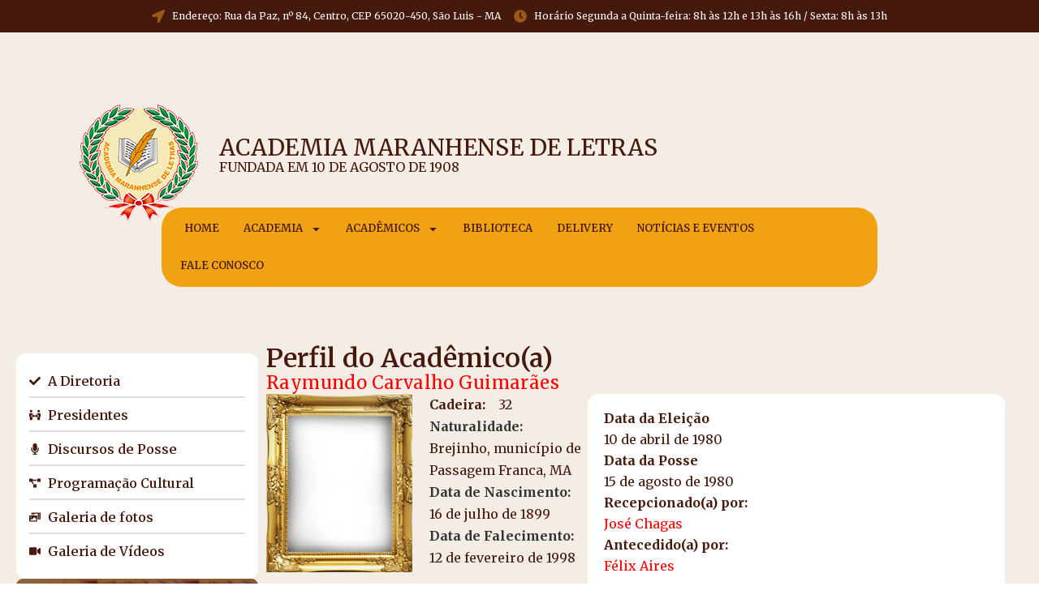

--- FILE ---
content_type: text/css; charset=UTF-8
request_url: https://academiamaranhense.org.br/wp-content/uploads/elementor/css/post-1006.css?ver=1759841086
body_size: 1097
content:
.elementor-1006 .elementor-element.elementor-element-c20111c{--display:flex;--flex-direction:row;--container-widget-width:initial;--container-widget-height:100%;--container-widget-flex-grow:1;--container-widget-align-self:stretch;--flex-wrap-mobile:wrap;--justify-content:center;--background-transition:0.3s;}.elementor-1006 .elementor-element.elementor-element-c20111c:not(.elementor-motion-effects-element-type-background), .elementor-1006 .elementor-element.elementor-element-c20111c > .elementor-motion-effects-container > .elementor-motion-effects-layer{background-color:var( --e-global-color-text );}.elementor-1006 .elementor-element.elementor-element-c20111c, .elementor-1006 .elementor-element.elementor-element-c20111c::before{--border-transition:0.3s;}.elementor-1006 .elementor-element.elementor-element-1e0f86b{--display:flex;--gap:26px 26px;--background-transition:0.3s;--margin-top:-10px;--margin-bottom:-10px;--margin-left:-10px;--margin-right:-10px;}.elementor-1006 .elementor-element.elementor-element-93980f6 .elementor-icon-list-icon i{color:#985B16;transition:color 0.3s;}.elementor-1006 .elementor-element.elementor-element-93980f6 .elementor-icon-list-icon svg{fill:#985B16;transition:fill 0.3s;}.elementor-1006 .elementor-element.elementor-element-93980f6{--e-icon-list-icon-size:16px;--icon-vertical-offset:0px;}.elementor-1006 .elementor-element.elementor-element-93980f6 .elementor-icon-list-item > .elementor-icon-list-text, .elementor-1006 .elementor-element.elementor-element-93980f6 .elementor-icon-list-item > a{font-family:"Merriweather", Sans-serif;font-size:12px;font-weight:400;text-transform:none;font-style:normal;text-decoration:none;line-height:20px;letter-spacing:0px;}.elementor-1006 .elementor-element.elementor-element-93980f6 .elementor-icon-list-text{color:#FFFFFF;transition:color 0.3s;}.elementor-1006 .elementor-element.elementor-element-93980f6 > .elementor-widget-container{margin:0px 0px 0px 0px;}.elementor-1006 .elementor-element.elementor-element-e8735c8{--display:flex;--background-transition:0.3s;--z-index:10;}.elementor-1006 .elementor-element.elementor-element-d4b94a2{--display:flex;--gap:0px 0px;--background-transition:0.3s;--overlay-opacity:0.5;--border-radius:10px 10px 10px 10px;--margin-top:45px;--margin-bottom:0px;--margin-left:0px;--margin-right:0px;--padding-top:0px;--padding-bottom:0px;--padding-left:80px;--padding-right:0px;}.elementor-1006 .elementor-element.elementor-element-d4b94a2::before, .elementor-1006 .elementor-element.elementor-element-d4b94a2 > .elementor-background-video-container::before, .elementor-1006 .elementor-element.elementor-element-d4b94a2 > .e-con-inner > .elementor-background-video-container::before, .elementor-1006 .elementor-element.elementor-element-d4b94a2 > .elementor-background-slideshow::before, .elementor-1006 .elementor-element.elementor-element-d4b94a2 > .e-con-inner > .elementor-background-slideshow::before, .elementor-1006 .elementor-element.elementor-element-d4b94a2 > .elementor-motion-effects-container > .elementor-motion-effects-layer::before{--background-overlay:'';background-color:#FFFFFF;background-image:url("https://academiamaranhense.org.br/wp-content/uploads/2022/08/IMG_BANNER_TOP.png");}.elementor-1006 .elementor-element.elementor-element-ba21681{text-align:left;}.elementor-1006 .elementor-element.elementor-element-ba21681 > .elementor-widget-container{padding:26px 0px 26px 0px;}.elementor-1006 .elementor-element.elementor-element-07537c8{text-align:left;}.elementor-1006 .elementor-element.elementor-element-07537c8 .elementor-heading-title{color:var( --e-global-color-text );font-family:"Merriweather", Sans-serif;font-weight:bold;text-transform:uppercase;}.elementor-1006 .elementor-element.elementor-element-07537c8 > .elementor-widget-container{margin:-140px 0px 0px 180px;padding:0px 0px 0px 0px;}.elementor-1006 .elementor-element.elementor-element-1a24051{font-family:"Merriweather", Sans-serif;font-weight:400;text-transform:uppercase;}.elementor-1006 .elementor-element.elementor-element-1a24051 > .elementor-widget-container{margin:-115px 0px 0px 180px;}.elementor-1006 .elementor-element.elementor-element-1ab076e .elementor-menu-toggle{margin:0 auto;background-color:#F1A212;}.elementor-1006 .elementor-element.elementor-element-1ab076e .elementor-nav-menu .elementor-item{font-family:"Merriweather", Sans-serif;font-size:13px;font-weight:600;text-transform:uppercase;}.elementor-1006 .elementor-element.elementor-element-1ab076e .elementor-nav-menu--main .elementor-item.elementor-item-active{color:var( --e-global-color-primary );}.elementor-1006 .elementor-element.elementor-element-1ab076e{--e-nav-menu-horizontal-menu-item-margin:calc( -10px / 2 );width:var( --container-widget-width, 70% );max-width:70%;--container-widget-width:70%;--container-widget-flex-grow:0;z-index:10;}.elementor-1006 .elementor-element.elementor-element-1ab076e .elementor-nav-menu--main:not(.elementor-nav-menu--layout-horizontal) .elementor-nav-menu > li:not(:last-child){margin-bottom:-10px;}.elementor-1006 .elementor-element.elementor-element-1ab076e .elementor-nav-menu--dropdown a, .elementor-1006 .elementor-element.elementor-element-1ab076e .elementor-menu-toggle{color:var( --e-global-color-primary );}.elementor-1006 .elementor-element.elementor-element-1ab076e .elementor-nav-menu--dropdown{background-color:#FFFFFF;border-radius:0px 0px 8px 8px;}.elementor-1006 .elementor-element.elementor-element-1ab076e .elementor-nav-menu--dropdown a:hover,
					.elementor-1006 .elementor-element.elementor-element-1ab076e .elementor-nav-menu--dropdown a.elementor-item-active,
					.elementor-1006 .elementor-element.elementor-element-1ab076e .elementor-nav-menu--dropdown a.highlighted,
					.elementor-1006 .elementor-element.elementor-element-1ab076e .elementor-menu-toggle:hover{color:var( --e-global-color-accent );}.elementor-1006 .elementor-element.elementor-element-1ab076e .elementor-nav-menu--dropdown a:hover,
					.elementor-1006 .elementor-element.elementor-element-1ab076e .elementor-nav-menu--dropdown a.elementor-item-active,
					.elementor-1006 .elementor-element.elementor-element-1ab076e .elementor-nav-menu--dropdown a.highlighted{background-color:var( --e-global-color-secondary );}.elementor-1006 .elementor-element.elementor-element-1ab076e .elementor-nav-menu--dropdown a.elementor-item-active{background-color:#D8CFC5;}.elementor-1006 .elementor-element.elementor-element-1ab076e .elementor-nav-menu--dropdown .elementor-item, .elementor-1006 .elementor-element.elementor-element-1ab076e .elementor-nav-menu--dropdown  .elementor-sub-item{font-family:"Merriweather", Sans-serif;font-size:12px;font-weight:600;text-transform:uppercase;letter-spacing:0px;}.elementor-1006 .elementor-element.elementor-element-1ab076e .elementor-nav-menu--dropdown li:first-child a{border-top-left-radius:0px;border-top-right-radius:0px;}.elementor-1006 .elementor-element.elementor-element-1ab076e .elementor-nav-menu--dropdown li:last-child a{border-bottom-right-radius:8px;border-bottom-left-radius:8px;}.elementor-1006 .elementor-element.elementor-element-1ab076e .elementor-nav-menu--main .elementor-nav-menu--dropdown, .elementor-1006 .elementor-element.elementor-element-1ab076e .elementor-nav-menu__container.elementor-nav-menu--dropdown{box-shadow:0px 0px 10px 6px rgba(0, 0, 0, 0.09);}.elementor-1006 .elementor-element.elementor-element-1ab076e .elementor-nav-menu--dropdown li:not(:last-child){border-style:solid;border-color:#8E8E8E24;border-bottom-width:1px;}.elementor-1006 .elementor-element.elementor-element-1ab076e .elementor-nav-menu--main > .elementor-nav-menu > li > .elementor-nav-menu--dropdown, .elementor-1006 .elementor-element.elementor-element-1ab076e .elementor-nav-menu__container.elementor-nav-menu--dropdown{margin-top:3px !important;}.elementor-1006 .elementor-element.elementor-element-1ab076e div.elementor-menu-toggle{color:var( --e-global-color-92fd838 );}.elementor-1006 .elementor-element.elementor-element-1ab076e div.elementor-menu-toggle svg{fill:var( --e-global-color-92fd838 );}.elementor-1006 .elementor-element.elementor-element-1ab076e > .elementor-widget-container{padding:3px 8px 3px 8px;--e-transform-translateY:-52px;background-color:#F1A212;border-radius:25px 25px 25px 25px;}.elementor-1006 .elementor-element.elementor-element-1ab076e.elementor-element{--align-self:center;--flex-grow:0;--flex-shrink:0;}.elementor-1006 .elementor-element.elementor-element-1ab076e.bdt-background-overlay-yes > .elementor-widget-container:before{transition:background 0.3s;}.elementor-widget .tippy-tooltip .tippy-content{text-align:center;}@media(min-width:768px){.elementor-1006 .elementor-element.elementor-element-d4b94a2{--content-width:1285px;}}@media(max-width:1024px){.elementor-1006 .elementor-element.elementor-element-93980f6 .elementor-icon-list-item > .elementor-icon-list-text, .elementor-1006 .elementor-element.elementor-element-93980f6 .elementor-icon-list-item > a{font-size:13px;line-height:19px;}}@media(max-width:767px){.elementor-1006 .elementor-element.elementor-element-93980f6 .elementor-icon-list-item > .elementor-icon-list-text, .elementor-1006 .elementor-element.elementor-element-93980f6 .elementor-icon-list-item > a{font-size:12px;}.elementor-1006 .elementor-element.elementor-element-d4b94a2{--border-radius:30px 30px 30px 30px;--margin-top:0px;--margin-bottom:0px;--margin-left:0px;--margin-right:0px;--padding-top:0px;--padding-bottom:0px;--padding-left:0px;--padding-right:0px;}.elementor-1006 .elementor-element.elementor-element-ba21681{text-align:center;}.elementor-1006 .elementor-element.elementor-element-07537c8{text-align:center;}.elementor-1006 .elementor-element.elementor-element-07537c8 .elementor-heading-title{font-size:16px;}.elementor-1006 .elementor-element.elementor-element-07537c8 > .elementor-widget-container{margin:0px 0px 0px 0px;padding:0px 0px 8px 0px;}.elementor-1006 .elementor-element.elementor-element-07537c8.elementor-element{--align-self:center;}.elementor-1006 .elementor-element.elementor-element-1a24051{text-align:center;font-size:13px;}.elementor-1006 .elementor-element.elementor-element-1a24051 > .elementor-widget-container{margin:0px 0px 0px 0px;}.elementor-1006 .elementor-element.elementor-element-1a24051.elementor-element{--align-self:center;--order:99999 /* order end hack */;}.elementor-1006 .elementor-element.elementor-element-1ab076e{--nav-menu-icon-size:30px;--container-widget-width:328px;--container-widget-flex-grow:0;width:var( --container-widget-width, 328px );max-width:328px;}.elementor-1006 .elementor-element.elementor-element-1ab076e > .elementor-widget-container{margin:0px 0px 0px 0px;padding:10px 10px 10px 10px;--e-transform-translateY:0px;border-radius:7px 7px 7px 7px;}.elementor-1006 .elementor-element.elementor-element-1ab076e.elementor-element{--align-self:center;}}

--- FILE ---
content_type: text/css; charset=UTF-8
request_url: https://academiamaranhense.org.br/wp-content/uploads/elementor/css/post-1214.css?ver=1759841086
body_size: 845
content:
.elementor-1214 .elementor-element.elementor-element-9de2f4c{--display:flex;--flex-direction:column;--container-widget-width:100%;--container-widget-height:initial;--container-widget-flex-grow:0;--container-widget-align-self:initial;--flex-wrap-mobile:wrap;--background-transition:0.3s;--margin-top:0px;--margin-bottom:0px;--margin-left:0px;--margin-right:0px;--padding-top:0px;--padding-bottom:0px;--padding-left:0px;--padding-right:0px;}.elementor-1214 .elementor-element.elementor-element-9de2f4c:not(.elementor-motion-effects-element-type-background), .elementor-1214 .elementor-element.elementor-element-9de2f4c > .elementor-motion-effects-container > .elementor-motion-effects-layer{background-color:#1D2126;}.elementor-1214 .elementor-element.elementor-element-9de2f4c, .elementor-1214 .elementor-element.elementor-element-9de2f4c::before{--border-transition:0.3s;}.elementor-1214 .elementor-element.elementor-element-098457f{--display:flex;--flex-direction:row;--container-widget-width:initial;--container-widget-height:100%;--container-widget-flex-grow:1;--container-widget-align-self:stretch;--flex-wrap-mobile:wrap;--justify-content:space-around;--background-transition:0.3s;border-style:solid;--border-style:solid;border-width:3px 0px 3px 0px;--border-top-width:3px;--border-right-width:0px;--border-bottom-width:3px;--border-left-width:0px;border-color:var( --e-global-color-secondary );--border-color:var( --e-global-color-secondary );--margin-top:0px;--margin-bottom:0px;--margin-left:0px;--margin-right:0px;--padding-top:0px;--padding-bottom:0px;--padding-left:0px;--padding-right:0px;}.elementor-1214 .elementor-element.elementor-element-098457f:not(.elementor-motion-effects-element-type-background), .elementor-1214 .elementor-element.elementor-element-098457f > .elementor-motion-effects-container > .elementor-motion-effects-layer{background-color:#FFFFFF;}.elementor-1214 .elementor-element.elementor-element-098457f, .elementor-1214 .elementor-element.elementor-element-098457f::before{--border-transition:0.3s;}.elementor-1214 .elementor-element.elementor-element-37368d19{border-style:solid;border-width:0px 0px 0px 0px;border-color:#F1A21200;transition:background 0.3s, border 0.3s, border-radius 0.3s, box-shadow 0.3s;padding:50px 0px 50px 0px;}.elementor-1214 .elementor-element.elementor-element-37368d19 > .elementor-background-overlay{transition:background 0.3s, border-radius 0.3s, opacity 0.3s;}.elementor-1214 .elementor-element.elementor-element-3b093ca9 > .elementor-element-populated{margin:0% 20% 0% 0%;--e-column-margin-right:20%;--e-column-margin-left:0%;}.elementor-1214 .elementor-element.elementor-element-374f7b8e img{width:120px;}.elementor-1214 .elementor-element.elementor-element-2bdc4f2d{color:rgba(84,89,95,0.79);font-size:14px;font-weight:normal;line-height:1.8em;}.elementor-1214 .elementor-element.elementor-element-3268711f{--grid-template-columns:repeat(0, auto);--icon-size:12px;--grid-column-gap:5px;--grid-row-gap:0px;}.elementor-1214 .elementor-element.elementor-element-3268711f .elementor-social-icon{--icon-padding:0.9em;}.elementor-1214 .elementor-element.elementor-element-3268711f .elementor-icon{border-radius:5px 5px 5px 5px;}.elementor-1214 .elementor-element.elementor-element-3268711f > .elementor-widget-container{margin:30px 0px 0px 0px;}.elementor-1214 .elementor-element.elementor-element-7b457b98 .elementor-heading-title{color:var( --e-global-color-text );font-family:"Merriweather", Sans-serif;font-size:18px;font-weight:500;letter-spacing:-0.9px;}.elementor-1214 .elementor-element.elementor-element-f669f3b{margin-top:30px;margin-bottom:0px;}.elementor-1214 .elementor-element.elementor-element-7336fe97 .elementor-icon-list-items:not(.elementor-inline-items) .elementor-icon-list-item:not(:last-child){padding-bottom:calc(14px/2);}.elementor-1214 .elementor-element.elementor-element-7336fe97 .elementor-icon-list-items:not(.elementor-inline-items) .elementor-icon-list-item:not(:first-child){margin-top:calc(14px/2);}.elementor-1214 .elementor-element.elementor-element-7336fe97 .elementor-icon-list-items.elementor-inline-items .elementor-icon-list-item{margin-right:calc(14px/2);margin-left:calc(14px/2);}.elementor-1214 .elementor-element.elementor-element-7336fe97 .elementor-icon-list-items.elementor-inline-items{margin-right:calc(-14px/2);margin-left:calc(-14px/2);}body.rtl .elementor-1214 .elementor-element.elementor-element-7336fe97 .elementor-icon-list-items.elementor-inline-items .elementor-icon-list-item:after{left:calc(-14px/2);}body:not(.rtl) .elementor-1214 .elementor-element.elementor-element-7336fe97 .elementor-icon-list-items.elementor-inline-items .elementor-icon-list-item:after{right:calc(-14px/2);}.elementor-1214 .elementor-element.elementor-element-7336fe97 .elementor-icon-list-icon i{color:rgba(0,0,0,0.23);transition:color 0.3s;}.elementor-1214 .elementor-element.elementor-element-7336fe97 .elementor-icon-list-icon svg{fill:rgba(0,0,0,0.23);transition:fill 0.3s;}.elementor-1214 .elementor-element.elementor-element-7336fe97{--e-icon-list-icon-size:13px;--icon-vertical-offset:0px;}.elementor-1214 .elementor-element.elementor-element-7336fe97 .elementor-icon-list-icon{padding-right:9px;}.elementor-1214 .elementor-element.elementor-element-7336fe97 .elementor-icon-list-item > .elementor-icon-list-text, .elementor-1214 .elementor-element.elementor-element-7336fe97 .elementor-icon-list-item > a{font-size:13px;font-weight:normal;}.elementor-1214 .elementor-element.elementor-element-7336fe97 .elementor-icon-list-text{color:rgba(0,0,0,0.79);transition:color 0.3s;}.elementor-1214 .elementor-element.elementor-element-7336fe97 .elementor-icon-list-item:hover .elementor-icon-list-text{color:var( --e-global-color-accent );}.elementor-1214 .elementor-element.elementor-element-62a2d11b .elementor-icon-list-items:not(.elementor-inline-items) .elementor-icon-list-item:not(:last-child){padding-bottom:calc(14px/2);}.elementor-1214 .elementor-element.elementor-element-62a2d11b .elementor-icon-list-items:not(.elementor-inline-items) .elementor-icon-list-item:not(:first-child){margin-top:calc(14px/2);}.elementor-1214 .elementor-element.elementor-element-62a2d11b .elementor-icon-list-items.elementor-inline-items .elementor-icon-list-item{margin-right:calc(14px/2);margin-left:calc(14px/2);}.elementor-1214 .elementor-element.elementor-element-62a2d11b .elementor-icon-list-items.elementor-inline-items{margin-right:calc(-14px/2);margin-left:calc(-14px/2);}body.rtl .elementor-1214 .elementor-element.elementor-element-62a2d11b .elementor-icon-list-items.elementor-inline-items .elementor-icon-list-item:after{left:calc(-14px/2);}body:not(.rtl) .elementor-1214 .elementor-element.elementor-element-62a2d11b .elementor-icon-list-items.elementor-inline-items .elementor-icon-list-item:after{right:calc(-14px/2);}.elementor-1214 .elementor-element.elementor-element-62a2d11b .elementor-icon-list-icon i{color:rgba(0,0,0,0.23);transition:color 0.3s;}.elementor-1214 .elementor-element.elementor-element-62a2d11b .elementor-icon-list-icon svg{fill:rgba(0,0,0,0.23);transition:fill 0.3s;}.elementor-1214 .elementor-element.elementor-element-62a2d11b{--e-icon-list-icon-size:13px;--icon-vertical-offset:0px;}.elementor-1214 .elementor-element.elementor-element-62a2d11b .elementor-icon-list-icon{padding-right:9px;}.elementor-1214 .elementor-element.elementor-element-62a2d11b .elementor-icon-list-item > .elementor-icon-list-text, .elementor-1214 .elementor-element.elementor-element-62a2d11b .elementor-icon-list-item > a{font-size:13px;font-weight:normal;}.elementor-1214 .elementor-element.elementor-element-62a2d11b .elementor-icon-list-text{color:rgba(0,0,0,0.79);transition:color 0.3s;}.elementor-1214 .elementor-element.elementor-element-62a2d11b .elementor-icon-list-item:hover .elementor-icon-list-text{color:#02d3c9;}.elementor-1214 .elementor-element.elementor-element-2a7c681d .elementor-heading-title{color:var( --e-global-color-text );font-family:"Merriweather", Sans-serif;font-size:18px;font-weight:500;letter-spacing:-0.9px;}.elementor-widget .tippy-tooltip .tippy-content{text-align:center;}@media(max-width:1024px){.elementor-1214 .elementor-element.elementor-element-37368d19{padding:30px 20px 30px 20px;}.elementor-1214 .elementor-element.elementor-element-3b093ca9 > .elementor-element-populated{margin:0% 10% 0% 0%;--e-column-margin-right:10%;--e-column-margin-left:0%;}.elementor-1214 .elementor-element.elementor-element-7336fe97 .elementor-icon-list-item > .elementor-icon-list-text, .elementor-1214 .elementor-element.elementor-element-7336fe97 .elementor-icon-list-item > a{font-size:13px;}.elementor-1214 .elementor-element.elementor-element-62a2d11b .elementor-icon-list-item > .elementor-icon-list-text, .elementor-1214 .elementor-element.elementor-element-62a2d11b .elementor-icon-list-item > a{font-size:13px;}}@media(max-width:767px){.elementor-1214 .elementor-element.elementor-element-37368d19{padding:30px 20px 30px 20px;}.elementor-1214 .elementor-element.elementor-element-3b093ca9{width:100%;}.elementor-1214 .elementor-element.elementor-element-374f7b8e img{width:80px;}.elementor-1214 .elementor-element.elementor-element-21276781{width:100%;}.elementor-1214 .elementor-element.elementor-element-21276781 > .elementor-element-populated{margin:30px 0px 0px 0px;--e-column-margin-right:0px;--e-column-margin-left:0px;}.elementor-1214 .elementor-element.elementor-element-3ed2bec4{width:50%;}.elementor-1214 .elementor-element.elementor-element-1eb8e987{width:50%;}.elementor-1214 .elementor-element.elementor-element-6e465cd3 > .elementor-element-populated{margin:30px 0px 0px 0px;--e-column-margin-right:0px;--e-column-margin-left:0px;}}@media(min-width:768px){.elementor-1214 .elementor-element.elementor-element-3b093ca9{width:36.491%;}.elementor-1214 .elementor-element.elementor-element-21276781{width:30.173%;}.elementor-1214 .elementor-element.elementor-element-3ed2bec4{width:40%;}.elementor-1214 .elementor-element.elementor-element-1eb8e987{width:59.992%;}}@media(max-width:1024px) and (min-width:768px){.elementor-1214 .elementor-element.elementor-element-3b093ca9{width:33%;}.elementor-1214 .elementor-element.elementor-element-21276781{width:33%;}.elementor-1214 .elementor-element.elementor-element-6e465cd3{width:33%;}}

--- FILE ---
content_type: text/css; charset=UTF-8
request_url: https://academiamaranhense.org.br/wp-content/uploads/elementor/css/post-4636.css?ver=1759841330
body_size: 839
content:
.elementor-4636 .elementor-element.elementor-element-401f9688{--display:flex;--flex-direction:row;--container-widget-width:initial;--container-widget-height:100%;--container-widget-flex-grow:1;--container-widget-align-self:stretch;--flex-wrap-mobile:wrap;--gap:0px 0px;--background-transition:0.3s;}.elementor-4636 .elementor-element.elementor-element-22f7eb33{--display:flex;--flex-direction:column;--container-widget-width:100%;--container-widget-height:initial;--container-widget-flex-grow:0;--container-widget-align-self:initial;--flex-wrap-mobile:wrap;--background-transition:0.3s;}.elementor-4636 .elementor-element.elementor-element-22f7eb33.e-con{--flex-grow:0;--flex-shrink:0;}.elementor-4636 .elementor-element.elementor-element-33874d4d{--display:flex;--flex-direction:column;--container-widget-width:100%;--container-widget-height:initial;--container-widget-flex-grow:0;--container-widget-align-self:initial;--flex-wrap-mobile:wrap;--background-transition:0.3s;--border-radius:0px 0px 0px 0px;--margin-top:0px;--margin-bottom:0px;--margin-left:0px;--margin-right:0px;--padding-top:0px;--padding-bottom:0px;--padding-left:0px;--padding-right:0px;}.elementor-4636 .elementor-element.elementor-element-33874d4d.e-con{--flex-grow:0;--flex-shrink:0;}.elementor-4636 .elementor-element.elementor-element-12661b5a .elementor-heading-title{color:var( --e-global-color-text );}.elementor-4636 .elementor-element.elementor-element-3b2a52dc .elementor-heading-title{color:var( --e-global-color-accent );font-family:"Merriweather", Sans-serif;font-size:22px;font-weight:400;font-style:normal;text-decoration:none;line-height:1.3em;letter-spacing:0.41px;}.elementor-4636 .elementor-element.elementor-element-3e836431{--display:flex;--flex-direction:row;--container-widget-width:initial;--container-widget-height:100%;--container-widget-flex-grow:1;--container-widget-align-self:stretch;--flex-wrap-mobile:wrap;--background-transition:0.3s;--padding-top:0px;--padding-bottom:0px;--padding-left:0px;--padding-right:0px;}.elementor-4636 .elementor-element.elementor-element-4791a468{text-align:left;width:var( --container-widget-width, 39% );max-width:39%;--container-widget-width:39%;--container-widget-flex-grow:0;}.elementor-4636 .elementor-element.elementor-element-4791a468 > .elementor-widget-container{padding:0px 0px 0px 0px;}.elementor-4636 .elementor-element.elementor-element-7277379c .elementor-icon-list-icon i{transition:color 0.3s;}.elementor-4636 .elementor-element.elementor-element-7277379c .elementor-icon-list-icon svg{transition:fill 0.3s;}.elementor-4636 .elementor-element.elementor-element-7277379c{--e-icon-list-icon-align:left;--e-icon-list-icon-margin:0 calc(var(--e-icon-list-icon-size, 1em) * 0.25) 0 0;--icon-vertical-offset:0px;width:var( --container-widget-width, 38% );max-width:38%;--container-widget-width:38%;--container-widget-flex-grow:0;}.elementor-4636 .elementor-element.elementor-element-7277379c .elementor-icon-list-item > .elementor-icon-list-text, .elementor-4636 .elementor-element.elementor-element-7277379c .elementor-icon-list-item > a{font-family:"Merriweather", Sans-serif;font-weight:400;}.elementor-4636 .elementor-element.elementor-element-7277379c .elementor-icon-list-text{color:var( --e-global-color-text );transition:color 0.3s;}.elementor-4636 .elementor-element.elementor-element-7277379c > .elementor-widget-container{margin:0px 0px 0px 0px;}.elementor-4636 .elementor-element.elementor-element-7277379c.elementor-element{--align-self:flex-start;--flex-grow:2;--flex-shrink:1;}.elementor-4636 .elementor-element.elementor-element-425f34fb{--display:flex;--flex-direction:row-reverse;--container-widget-width:initial;--container-widget-height:100%;--container-widget-flex-grow:1;--container-widget-align-self:stretch;--flex-wrap-mobile:wrap-reverse;--background-transition:0.3s;--padding-top:0px;--padding-bottom:0px;--padding-left:0px;--padding-right:0px;}.elementor-4636 .elementor-element.elementor-element-57c8982b .elementor-icon-list-items:not(.elementor-inline-items) .elementor-icon-list-item:not(:last-child){padding-bottom:calc(6px/2);}.elementor-4636 .elementor-element.elementor-element-57c8982b .elementor-icon-list-items:not(.elementor-inline-items) .elementor-icon-list-item:not(:first-child){margin-top:calc(6px/2);}.elementor-4636 .elementor-element.elementor-element-57c8982b .elementor-icon-list-items.elementor-inline-items .elementor-icon-list-item{margin-right:calc(6px/2);margin-left:calc(6px/2);}.elementor-4636 .elementor-element.elementor-element-57c8982b .elementor-icon-list-items.elementor-inline-items{margin-right:calc(-6px/2);margin-left:calc(-6px/2);}body.rtl .elementor-4636 .elementor-element.elementor-element-57c8982b .elementor-icon-list-items.elementor-inline-items .elementor-icon-list-item:after{left:calc(-6px/2);}body:not(.rtl) .elementor-4636 .elementor-element.elementor-element-57c8982b .elementor-icon-list-items.elementor-inline-items .elementor-icon-list-item:after{right:calc(-6px/2);}.elementor-4636 .elementor-element.elementor-element-57c8982b .elementor-icon-list-icon i{color:#F4EDE5;transition:color 0.3s;}.elementor-4636 .elementor-element.elementor-element-57c8982b .elementor-icon-list-icon svg{fill:#F4EDE5;transition:fill 0.3s;}.elementor-4636 .elementor-element.elementor-element-57c8982b{--e-icon-list-icon-size:6px;--icon-vertical-offset:0px;width:100%;max-width:100%;}.elementor-4636 .elementor-element.elementor-element-57c8982b .elementor-icon-list-item > .elementor-icon-list-text, .elementor-4636 .elementor-element.elementor-element-57c8982b .elementor-icon-list-item > a{font-family:"Merriweather", Sans-serif;font-size:16px;font-weight:400;text-transform:none;font-style:normal;text-decoration:none;line-height:20px;letter-spacing:0px;}.elementor-4636 .elementor-element.elementor-element-57c8982b .elementor-icon-list-text{color:var( --e-global-color-text );transition:color 0.3s;}.elementor-4636 .elementor-element.elementor-element-57c8982b > .elementor-widget-container{margin:0px 0px 0px 0px;padding:20px 0px 20px 20px;background-color:#FFFFFF;border-radius:14px 14px 14px 14px;}.elementor-4636 .elementor-element.elementor-element-57c8982b.bdt-background-overlay-yes > .elementor-widget-container:before{transition:background 0.3s;}.elementor-4636 .elementor-element.elementor-element-77ab0470{--display:flex;--background-transition:0.3s;border-style:solid;--border-style:solid;border-width:2px 0px 0px 0px;--border-top-width:2px;--border-right-width:0px;--border-bottom-width:0px;--border-left-width:0px;border-color:var( --e-global-color-secondary );--border-color:var( --e-global-color-secondary );--border-radius:2px 0px 0px 0px;--margin-top:0px;--margin-bottom:0px;--margin-left:0px;--margin-right:0px;--padding-top:20px;--padding-bottom:0px;--padding-left:0px;--padding-right:0px;}.elementor-4636 .elementor-element.elementor-element-77ab0470, .elementor-4636 .elementor-element.elementor-element-77ab0470::before{--border-transition:0.3s;}.elementor-4636 .elementor-element.elementor-element-1ea45841 .elementor-tab-title, .elementor-4636 .elementor-element.elementor-element-1ea45841 .elementor-tab-title:before, .elementor-4636 .elementor-element.elementor-element-1ea45841 .elementor-tab-title:after, .elementor-4636 .elementor-element.elementor-element-1ea45841 .elementor-tab-content, .elementor-4636 .elementor-element.elementor-element-1ea45841 .elementor-tabs-content-wrapper{border-width:1px;}.elementor-4636 .elementor-element.elementor-element-1ea45841 .elementor-tab-desktop-title.elementor-active{background-color:#FFFFFF;}.elementor-4636 .elementor-element.elementor-element-1ea45841 .elementor-tabs-content-wrapper{background-color:#FFFFFF;}.elementor-4636 .elementor-element.elementor-element-1ea45841 .elementor-tab-content{font-family:"Merriweather", Sans-serif;font-weight:400;}.elementor-4636 .elementor-element.elementor-element-1ea45841 > .elementor-widget-container{padding:0px 0px 0px 0px;}.elementor-widget .tippy-tooltip .tippy-content{text-align:center;}@media(max-width:1024px){.elementor-4636 .elementor-element.elementor-element-3b2a52dc .elementor-heading-title{font-size:36px;line-height:1.2em;}.elementor-4636 .elementor-element.elementor-element-57c8982b .elementor-icon-list-item > .elementor-icon-list-text, .elementor-4636 .elementor-element.elementor-element-57c8982b .elementor-icon-list-item > a{font-size:13px;line-height:19px;}}@media(min-width:768px){.elementor-4636 .elementor-element.elementor-element-22f7eb33{--width:25.233%;}.elementor-4636 .elementor-element.elementor-element-33874d4d{--width:72.265%;}}@media(max-width:767px){.elementor-4636 .elementor-element.elementor-element-22f7eb33{--flex-direction:column;--container-widget-width:100%;--container-widget-height:initial;--container-widget-flex-grow:0;--container-widget-align-self:initial;--flex-wrap-mobile:wrap;}.elementor-4636 .elementor-element.elementor-element-33874d4d{--flex-direction:column;--container-widget-width:100%;--container-widget-height:initial;--container-widget-flex-grow:0;--container-widget-align-self:initial;--flex-wrap-mobile:wrap;}.elementor-4636 .elementor-element.elementor-element-33874d4d.e-con{--order:-99999 /* order start hack */;}.elementor-4636 .elementor-element.elementor-element-3b2a52dc .elementor-heading-title{font-size:23px;line-height:1.3em;letter-spacing:0px;}.elementor-4636 .elementor-element.elementor-element-7277379c .elementor-icon-list-item > .elementor-icon-list-text, .elementor-4636 .elementor-element.elementor-element-7277379c .elementor-icon-list-item > a{font-size:16px;}.elementor-4636 .elementor-element.elementor-element-57c8982b .elementor-icon-list-item > .elementor-icon-list-text, .elementor-4636 .elementor-element.elementor-element-57c8982b .elementor-icon-list-item > a{font-size:16px;}.elementor-4636 .elementor-element.elementor-element-1ea45841 .elementor-tab-content{font-size:18px;}}